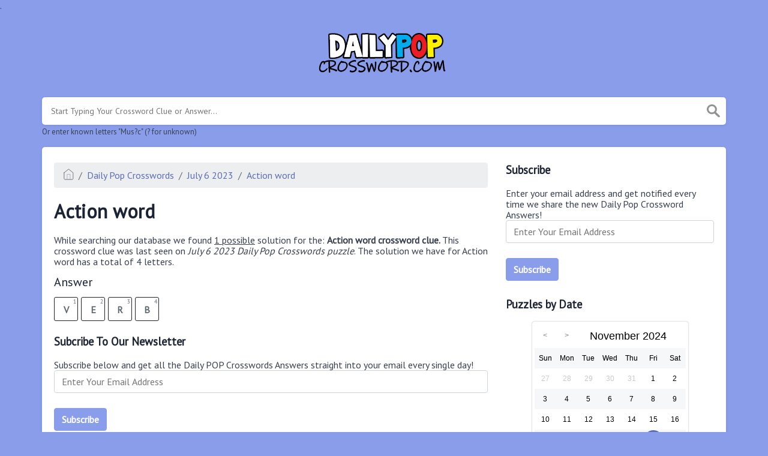

--- FILE ---
content_type: text/html; charset=UTF-8
request_url: https://dailypopcrossword.com/action-word-crossword-clue
body_size: 4082
content:
<!doctype html><html lang="en"><head><meta charset="UTF-8"><meta name="viewport" content="width=device-width, initial-scale=1, shrink-to-fit=no"><link rel="icon" type="image/png" href="/storage/app/media//dailypopicon.png"><title>Action word crossword clue</title><meta name="description" content="On this page you will find the Action word crossword clue answers and solutions. This clue was last seen on July  6 2023 at the popular Daily Pop Crosswords Puzzle"><meta property="og:type" content="article"/><meta property="og:title" content="Action word crossword clue">.	<meta property="og:description" content="On this page you will find the Action word crossword clue answers and solutions. This clue was last seen on July  6 2023 at the popular Daily Pop Crosswords Puzzle"/><meta property="og:url" content="https://dailypopcrossword.com/action-word-crossword-clue"/><meta property="og:site_name" content="Daily Pop Crosswords"/><link rel="stylesheet" href="/themes/xwm-xwordth/assets/scss/crosswords.css"><link rel="stylesheet" href="https://cdnjs.cloudflare.com/ajax/libs/jquery-modal/0.9.1/jquery.modal.min.css"/><script src="https://cdn.jsdelivr.net/npm/simple-jscalendar@1.4.4/source/jsCalendar.min.js" integrity="sha384-0LaRLH/U5g8eCAwewLGQRyC/O+g0kXh8P+5pWpzijxwYczD3nKETIqUyhuA8B/UB" crossorigin="anonymous"></script><link rel="stylesheet" href="https://cdn.jsdelivr.net/npm/simple-jscalendar@1.4.4/source/jsCalendar.min.css" integrity="sha384-44GnAqZy9yUojzFPjdcUpP822DGm1ebORKY8pe6TkHuqJ038FANyfBYBpRvw8O9w" crossorigin="anonymous"><link rel="preconnect" href="https://fonts.gstatic.com"><link href="https://fonts.googleapis.com/css2?family=PT+Sans&family=Roboto:wght@100&display=swap" rel="stylesheet"><style>body{background:#8a9deb;font-family:'PT Sans',sans-serif}p a{color:#5c6db5}a{color:#5c6db5}.jsCalendar tbody td.jsCalendar-current{background-color:#5c6db5}.jsCalendar tbody td,.jsCalendar thead .jsCalendar-week-days th{width:32px;height:32px;line-height:32px}header img{width:220px}.data-list .data a{list-style-type:none;text-decoration:none;background:#bec9f9;color:#3c4779;font-size:20px;border:#49537f 1px solid;margin:5px 0 5px 0;padding:6px}.btn-primary{color:#fff;background-color:#8a9deb;border-color:#8a9deb;font-weight:bolder}</style><script async src="https://www.googletagmanager.com/gtag/js?id=UA-197800744-1"></script><script>window.dataLayer=window.dataLayer||[];function gtag(){dataLayer.push(arguments)}gtag('js',new Date());gtag('config','UA-197800744-1');</script></head><body><div class="container"><header><a href="/"><img src="/storage/app/media/dailypopcrosswordlogo.png" alt="DailyPOPCrossword.com"></a></header></div><div class="container"><form class="search" autocomplete="off"><div class="drop-search"><input type="text" name="q" placeholder="Start Typing Your Crossword Clue or Answer..." value="" data-request="onCrosswordSearch" data-request-update="crosswordSearchResults: '#crosswordSearchResults'" data-track-input="500" class="searchbox" onkeydown="if(event.keyCode===13){location.href='/search?q='+encodeURIComponent(this.value)}"><img src="/themes/xwm-xwordth/assets/img/search.svg" alt="Search" onclick="location.href='/search?q='+encodeURIComponent(document.querySelector('.searchbox').value)"><div class="drop-search-content" id="crosswordSearchResults"></div></div><div class="undersearch-txt" style="margin-top:5px">Or enter known letters "Mus?c" (? for unknown)</div></form><br></div><div class="container page-cont"><div class="page"><div class="row"><div class="col-md-8 main-content"><p><ol class="breadcrumb"><li class="breadcrumb-item"><a href="/"><img src="/themes/xwm-xwordth/assets/img/home.svg" alt="Homepage"></a></li> <li class="breadcrumb-item"><a href="/daily-pop-crosswords">Daily Pop Crosswords</a></li> <li class="breadcrumb-item"><a href="https://dailypopcrossword.com/daily-pop-crosswords-july-6-2023-answers">July 6 2023</a></li> <li class="breadcrumb-item"><a href="https://dailypopcrossword.com/action-word-crossword-clue">Action word</a></li></ol></p><h1>Action word</h1><p><div id="ezoic-pub-ad-placeholder-101"></div></p><p>While searching our database we found <u>1 possible</u> solution for the: <strong>Action word crossword clue.&nbsp;</strong>This crossword clue was last seen on <em>July 6 2023 Daily Pop Crosswords puzzle</em>. The solution we have for Action word has a total of 4 letters.</p><p> <div class="answers"> <h1>Answer</h1> <div class="letters"> <div class="answer-letters"><div class="letter_box"><span>1</span>V</div><div class="letter_box"><span>2</span>E</div><div class="letter_box"><span>3</span>R</div><div class="letter_box"><span>4</span>B</div></div></div></div></p><h3>Subcribe To Our Newsletter</h3><p>Subscribe below and get all the Daily POP Crosswords Answers straight into your email every single day!</p><p><div class="subscribe-mailbox"> <form data-request="onMailgunListSubscribe" data-request-update="mailSubscribedSuccess: '#mailbox'" data-request-success="document.getElementById('email').value = ''"> <div id="mailbox"></div> <input type="email" placeholder="Enter Your Email Address" id="email" class="form-control" name="email"> <input type="submit" class="btn btn-primary" value="Subscribe"></form></div></p><p><div id="ezoic-pub-ad-placeholder-102"></div></p><p>If you have already solved this crossword clue and are looking for the main post then head over to <a href="https://dailypopcrossword.com/daily-pop-crosswords-july-6-2023-answers"><strong>Daily Pop Crosswords July 6 2023 Answers</strong></a></p><p><div id="ezoic-pub-ad-placeholder-103"></div></p></div><div class="col-md-4 sidebar"><h3>Subscribe</h3><p>Enter your email address and get notified every time we share the new Daily Pop Crossword Answers!</p><p><div class="subscribe-mailbox"> <form data-request="onMailgunListSubscribe" data-request-update="mailSubscribedSuccess: '#mailbox'" data-request-success="document.getElementById('email').value = ''"> <div id="mailbox"></div> <input type="email" placeholder="Enter Your Email Address" id="email" class="form-control" name="email"> <input type="submit" class="btn btn-primary" value="Subscribe"></form> </div></p><h3>Puzzles by Date</h3><p><div id="side-calendar" align="center"></div> <script type="text/javascript">function formatDate(date){var d=new Date(date),month=''+(d.getMonth()+1),day=''+d.getDate(),year=d.getFullYear();if(month.length<2)month='0'+month;if(day.length<2)day='0'+day;return[year,month,day].join('-')}var sidecalendar=document.getElementById("side-calendar");sidecalel=jsCalendar.new(sidecalendar,"22/11/2024",{navigator:true,navigatorPosition:"left",zeroFill:false,monthFormat:"month YYYY",dayFormat:"DDD",language:"en",min:"21/05/2021"});sidecalel.onDateClick(function(event,date){$.ajax({url:'/crossword-daily-ajax-router',type:'GET',data:{date:formatDate(date)},}).done(function(response){if(response!=0){window.location=response}}).fail(function(){}).always(function(){})});</script></p><h3>Facts and Figures</h3><p>There are a total of 74,235 crossword clues and answers on our site.</p><hr><p>The shortest answer in our database is CNN which contains 3 Characters.</p><hr><p><a href="https://dailypopcrossword.com/inside-politics-channel-crossword-clue">Inside Politics channel</a> is the crossword clue of the shortest answer.</p><hr><p>The longest answer in our database is GENIEINABOTTLE which contains 14 Characters.</p><hr><p><a href="https://dailypopcrossword.com/1999-no-1-hit-for-christina-aguilera-from-her-self-titled-album-4-wds-crossword-clue">1999 No. 1 hit for Christina Aguilera from her self-titled album (4 wds.)</a> is the crossword clue of the longest answer.</p><h3>Recommended Sites</h3><p>Here is a list of suggest sites if you love crossword puzzles.</p><p><ul class="partner-links"></ul></p></div></div></div></div><footer><div class="container"><div class="footer-disclaimer">We are in no way affiliated or endorsed by PuzzleNation Inc. This website is for informational purposes only. All images and rights are property of their respective owners</div><div class="row"><div class="col-md-12"><div class="brand"><a href="/">DailyPOPCrossword.com</a></div><div class="footer-links"><a href="/">Home</a> |
                        <a href="/sitemap.xml">Sitemap</a> |
                        <a href="https://dailypopcrossword.com/privacy">Privacy</a> |
                        <a href="/archive">Archive</a></div></div></div></div></footer><script src="https://cdnjs.cloudflare.com/ajax/libs/jquery/3.5.1/jquery.min.js"></script><script src="/modules/system/assets/js/framework-extras.js"></script><link rel="stylesheet" property="stylesheet" href="/modules/system/assets/css/framework-extras.css"><script src="https://cdnjs.cloudflare.com/ajax/libs/jquery-modal/0.9.1/jquery.modal.min.js"></script><div id="mailmodal" class="mailbox-modal modal"><div class="innercont"><div class="modaltxt"><h1>Get Answers In Your Inbox!</h1><p>Subscribe now and get all the Daily Pop Crosswords Answers straight into your Inbox!</p></div><div class="modalform"><form data-request="onMailgunListSubscribe" data-request-update="mailSubscribedSuccess: '#mailboxtwo'" data-request-success="document.getElementById('email').value = ''"><div id="mailboxtwo"></div><input type="email" placeholder="Enter Your Email Address" id="email" class="form-control" name="email"><input type="submit" class="btn btn-primary subbutton" value="Subscribe"></form><div class="nospam"><span style="font-size:12px;color:#b0b0b0;">No SPAM! We don't share your email with any 3rd part companies!</span></div></div></div></div><script>function getCookie(name){var value="; "+document.cookie;var parts=value.split("; "+name+"=");if(parts.length==2)return parts.pop().split(";").shift();else return null}if(getCookie('mailbox')){}else{document.cookie='mailbox=222; expires=Fri, 31 Dec 9999 23:59:59 GMT';setTimeout(function(){$("#mailmodal").modal()},5000)}</script><script>function filterable(){var input,filter,ul,li,a,i,txtValue;input=document.getElementById("catInput");filter=input.value.toUpperCase();ul=document.getElementsByClassName("row")[0];li=ul.getElementsByClassName("filterable");for(i=0;i<li.length;i++){a=li[i].getElementsByClassName("searchable")[0];txtValue=a.textContent||a.innerText;if(txtValue.toUpperCase().indexOf(filter)>-1){li[i].style.display=""}else{li[i].style.display="none"}}}$(function(){$(window).click(function(){$(".drop-search-content").hide()});$(".searchbox").focusin(function(event){$(".drop-search-content").show()});$('.search').click(function(event){event.stopPropagation()})});$(function(){$("#nrLettersSelect").change(function(){var htmlString="";var len=$(this).val();var incr=0;for(var i=0;i<len;i++){incr=i+1;htmlString+="<div class='l-box' style='margin-right:3px'><span>"+incr+"</span><input type='text' name='' class='letter letterinput' maxlength='1'></div>"}$("#solverLettersOutput").html(htmlString)})});$(document).on('keyup','.letterinput',function(e){var key=e.keyCode||e.charCode;if(key==8||key==46){$(this).val("");$(this).closest('div').prev().find('.letterinput').focus()}else{if($(this).val()){$(this).closest('div').next().find('.letterinput').focus()}}});</script><script defer src="https://static.cloudflareinsights.com/beacon.min.js/vcd15cbe7772f49c399c6a5babf22c1241717689176015" integrity="sha512-ZpsOmlRQV6y907TI0dKBHq9Md29nnaEIPlkf84rnaERnq6zvWvPUqr2ft8M1aS28oN72PdrCzSjY4U6VaAw1EQ==" data-cf-beacon='{"version":"2024.11.0","token":"cb77f11d478d480ca3deccc77666935b","r":1,"server_timing":{"name":{"cfCacheStatus":true,"cfEdge":true,"cfExtPri":true,"cfL4":true,"cfOrigin":true,"cfSpeedBrain":true},"location_startswith":null}}' crossorigin="anonymous"></script>
</body></html>